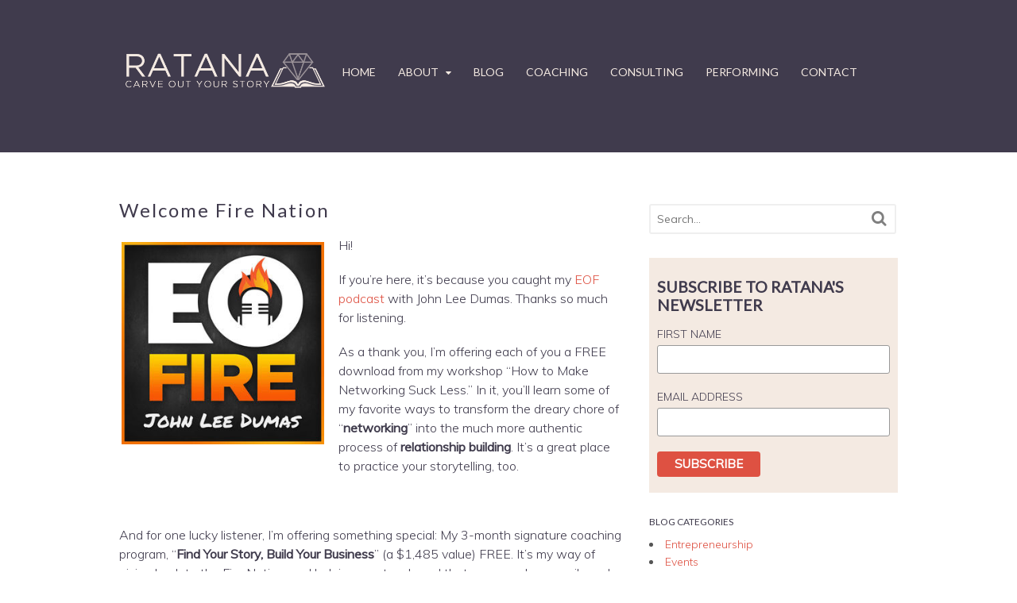

--- FILE ---
content_type: text/html; charset=UTF-8
request_url: https://ratana.net/fire
body_size: 12667
content:
<!DOCTYPE html>
<html lang="en-US">
<head>
<meta charset="UTF-8" />
<meta name="viewport" content="width=device-width">
<title>Welcome Fire Nation | Ratana</title>
<meta http-equiv="Content-Type" content="text/html; charset=UTF-8" />
<link rel="pingback" href="https://ratana.net/xmlrpc.php" />
<meta name='robots' content='max-image-preview:large' />

<!--  Mobile viewport scale -->
<meta content="initial-scale=1.0, maximum-scale=1.0, user-scalable=yes" name="viewport"/>
<link rel='dns-prefetch' href='//platform-api.sharethis.com' />
<link rel='dns-prefetch' href='//m9m6e2w5.stackpathcdn.com' />
<link rel='dns-prefetch' href='//cdn.shareaholic.net' />
<link rel='dns-prefetch' href='//www.shareaholic.net' />
<link rel='dns-prefetch' href='//analytics.shareaholic.com' />
<link rel='dns-prefetch' href='//recs.shareaholic.com' />
<link rel='dns-prefetch' href='//partner.shareaholic.com' />
<link rel="alternate" type="application/rss+xml" title="Ratana &raquo; Feed" href="https://ratana.net/feed" />
<link rel="alternate" type="application/rss+xml" title="Ratana &raquo; Comments Feed" href="https://ratana.net/comments/feed" />
<!-- Shareaholic - https://www.shareaholic.com -->
<link rel='preload' href='//cdn.shareaholic.net/assets/pub/shareaholic.js' as='script'/>
<script data-no-minify='1' data-cfasync='false'>
_SHR_SETTINGS = {"endpoints":{"local_recs_url":"https:\/\/ratana.net\/wp-admin\/admin-ajax.php?action=shareaholic_permalink_related","ajax_url":"https:\/\/ratana.net\/wp-admin\/admin-ajax.php","share_counts_url":"https:\/\/ratana.net\/wp-admin\/admin-ajax.php?action=shareaholic_share_counts_api"},"site_id":"a1ab482db3a7330da4886a2e0443d2c0","url_components":{"year":"2015","monthnum":"10","day":"09","hour":"20","minute":"58","second":"57","post_id":"1273","postname":"fire","category":"performing"}};
</script>
<script data-no-minify='1' data-cfasync='false' src='//cdn.shareaholic.net/assets/pub/shareaholic.js' data-shr-siteid='a1ab482db3a7330da4886a2e0443d2c0' async ></script>

<!-- Shareaholic Content Tags -->
<meta name='shareaholic:site_name' content='Ratana' />
<meta name='shareaholic:language' content='en-US' />
<meta name='shareaholic:url' content='https://ratana.net/fire' />
<meta name='shareaholic:keywords' content='type:page' />
<meta name='shareaholic:article_published_time' content='2015-10-09T20:58:57+00:00' />
<meta name='shareaholic:article_modified_time' content='2016-03-09T07:07:22+00:00' />
<meta name='shareaholic:shareable_page' content='true' />
<meta name='shareaholic:article_author_name' content='ratanaadmin' />
<meta name='shareaholic:site_id' content='a1ab482db3a7330da4886a2e0443d2c0' />
<meta name='shareaholic:wp_version' content='9.7.8' />
<meta name='shareaholic:image' content='https://ratana.net/wp-content/uploads/2015/10/Logo_EOF-2015-300x300.jpg' />
<!-- Shareaholic Content Tags End -->
<script type="text/javascript">
/* <![CDATA[ */
window._wpemojiSettings = {"baseUrl":"https:\/\/s.w.org\/images\/core\/emoji\/14.0.0\/72x72\/","ext":".png","svgUrl":"https:\/\/s.w.org\/images\/core\/emoji\/14.0.0\/svg\/","svgExt":".svg","source":{"concatemoji":"https:\/\/ratana.net\/wp-includes\/js\/wp-emoji-release.min.js?ver=6.4.2"}};
/*! This file is auto-generated */
!function(i,n){var o,s,e;function c(e){try{var t={supportTests:e,timestamp:(new Date).valueOf()};sessionStorage.setItem(o,JSON.stringify(t))}catch(e){}}function p(e,t,n){e.clearRect(0,0,e.canvas.width,e.canvas.height),e.fillText(t,0,0);var t=new Uint32Array(e.getImageData(0,0,e.canvas.width,e.canvas.height).data),r=(e.clearRect(0,0,e.canvas.width,e.canvas.height),e.fillText(n,0,0),new Uint32Array(e.getImageData(0,0,e.canvas.width,e.canvas.height).data));return t.every(function(e,t){return e===r[t]})}function u(e,t,n){switch(t){case"flag":return n(e,"\ud83c\udff3\ufe0f\u200d\u26a7\ufe0f","\ud83c\udff3\ufe0f\u200b\u26a7\ufe0f")?!1:!n(e,"\ud83c\uddfa\ud83c\uddf3","\ud83c\uddfa\u200b\ud83c\uddf3")&&!n(e,"\ud83c\udff4\udb40\udc67\udb40\udc62\udb40\udc65\udb40\udc6e\udb40\udc67\udb40\udc7f","\ud83c\udff4\u200b\udb40\udc67\u200b\udb40\udc62\u200b\udb40\udc65\u200b\udb40\udc6e\u200b\udb40\udc67\u200b\udb40\udc7f");case"emoji":return!n(e,"\ud83e\udef1\ud83c\udffb\u200d\ud83e\udef2\ud83c\udfff","\ud83e\udef1\ud83c\udffb\u200b\ud83e\udef2\ud83c\udfff")}return!1}function f(e,t,n){var r="undefined"!=typeof WorkerGlobalScope&&self instanceof WorkerGlobalScope?new OffscreenCanvas(300,150):i.createElement("canvas"),a=r.getContext("2d",{willReadFrequently:!0}),o=(a.textBaseline="top",a.font="600 32px Arial",{});return e.forEach(function(e){o[e]=t(a,e,n)}),o}function t(e){var t=i.createElement("script");t.src=e,t.defer=!0,i.head.appendChild(t)}"undefined"!=typeof Promise&&(o="wpEmojiSettingsSupports",s=["flag","emoji"],n.supports={everything:!0,everythingExceptFlag:!0},e=new Promise(function(e){i.addEventListener("DOMContentLoaded",e,{once:!0})}),new Promise(function(t){var n=function(){try{var e=JSON.parse(sessionStorage.getItem(o));if("object"==typeof e&&"number"==typeof e.timestamp&&(new Date).valueOf()<e.timestamp+604800&&"object"==typeof e.supportTests)return e.supportTests}catch(e){}return null}();if(!n){if("undefined"!=typeof Worker&&"undefined"!=typeof OffscreenCanvas&&"undefined"!=typeof URL&&URL.createObjectURL&&"undefined"!=typeof Blob)try{var e="postMessage("+f.toString()+"("+[JSON.stringify(s),u.toString(),p.toString()].join(",")+"));",r=new Blob([e],{type:"text/javascript"}),a=new Worker(URL.createObjectURL(r),{name:"wpTestEmojiSupports"});return void(a.onmessage=function(e){c(n=e.data),a.terminate(),t(n)})}catch(e){}c(n=f(s,u,p))}t(n)}).then(function(e){for(var t in e)n.supports[t]=e[t],n.supports.everything=n.supports.everything&&n.supports[t],"flag"!==t&&(n.supports.everythingExceptFlag=n.supports.everythingExceptFlag&&n.supports[t]);n.supports.everythingExceptFlag=n.supports.everythingExceptFlag&&!n.supports.flag,n.DOMReady=!1,n.readyCallback=function(){n.DOMReady=!0}}).then(function(){return e}).then(function(){var e;n.supports.everything||(n.readyCallback(),(e=n.source||{}).concatemoji?t(e.concatemoji):e.wpemoji&&e.twemoji&&(t(e.twemoji),t(e.wpemoji)))}))}((window,document),window._wpemojiSettings);
/* ]]> */
</script>
<style id='wp-emoji-styles-inline-css' type='text/css'>

	img.wp-smiley, img.emoji {
		display: inline !important;
		border: none !important;
		box-shadow: none !important;
		height: 1em !important;
		width: 1em !important;
		margin: 0 0.07em !important;
		vertical-align: -0.1em !important;
		background: none !important;
		padding: 0 !important;
	}
</style>
<link rel='stylesheet' id='contact-form-7-css' href='https://ratana.net/wp-content/plugins/contact-form-7/includes/css/styles.css?ver=5.8.1' type='text/css' media='all' />
<link rel='stylesheet' id='woo-testimonials-css-css' href='https://ratana.net/wp-content/themes/canvas/includes/integrations/testimonials/css/testimonials.css?ver=6.4.2' type='text/css' media='all' />
<link rel='stylesheet' id='woo-features-css-css' href='https://ratana.net/wp-content/themes/canvas/includes/integrations/features/css/features.css?ver=6.4.2' type='text/css' media='all' />
<link rel='stylesheet' id='theme-stylesheet-css' href='https://ratana.net/wp-content/themes/canvas-child/style.css?ver=1.0' type='text/css' media='all' />
<!--[if lt IE 9]>
<link href="https://ratana.net/wp-content/themes/canvas/css/non-responsive.css" rel="stylesheet" type="text/css" />
<style type="text/css">.col-full, #wrapper { width: 980px; max-width: 980px; } #inner-wrapper { padding: 0; } body.full-width #header, #nav-container, body.full-width #content, body.full-width #footer-widgets, body.full-width #footer { padding-left: 0; padding-right: 0; } body.fixed-mobile #top, body.fixed-mobile #header-container, body.fixed-mobile #footer-container, body.fixed-mobile #nav-container, body.fixed-mobile #footer-widgets-container { min-width: 980px; padding: 0 1em; } body.full-width #content { width: auto; padding: 0 1em;}</style>
<![endif]-->
<script type="text/javascript" src="https://ratana.net/wp-includes/js/jquery/jquery.min.js?ver=3.7.1" id="jquery-core-js"></script>
<script type="text/javascript" src="https://ratana.net/wp-includes/js/jquery/jquery-migrate.min.js?ver=3.4.1" id="jquery-migrate-js"></script>
<script type="text/javascript" src="//platform-api.sharethis.com/js/sharethis.js#source=googleanalytics-wordpress#product=ga&amp;property=620c4e99b846610019d3db69" id="googleanalytics-platform-sharethis-js"></script>
<script type="text/javascript" src="https://ratana.net/wp-content/themes/canvas/includes/js/third-party.min.js?ver=6.4.2" id="third-party-js"></script>
<script type="text/javascript" src="https://ratana.net/wp-content/themes/canvas/includes/js/modernizr.min.js?ver=2.6.2" id="modernizr-js"></script>
<script type="text/javascript" src="https://ratana.net/wp-content/themes/canvas/includes/js/general.min.js?ver=6.4.2" id="general-js"></script>
<!-- This site uses the Better Analytics plugin.  https://marketplace.digitalpoint.com/better-analytics.3354/item -->
<script type='text/javascript' src='https://ratana.net/wp-content/plugins/better-analytics/js/loader.php?ver=1.2.7.js' ></script>
<!-- Adjust the website width -->
<style type="text/css">
	.col-full, #wrapper { max-width: 980px !important; }
</style>

<link rel="https://api.w.org/" href="https://ratana.net/wp-json/" /><link rel="alternate" type="application/json" href="https://ratana.net/wp-json/wp/v2/pages/1273" /><link rel="EditURI" type="application/rsd+xml" title="RSD" href="https://ratana.net/xmlrpc.php?rsd" />
<meta name="generator" content="WordPress 6.4.2" />
<link rel="canonical" href="https://ratana.net/fire" />
<link rel='shortlink' href='https://ratana.net/?p=1273' />
<link rel="alternate" type="application/json+oembed" href="https://ratana.net/wp-json/oembed/1.0/embed?url=https%3A%2F%2Fratana.net%2Ffire" />
<link rel="alternate" type="text/xml+oembed" href="https://ratana.net/wp-json/oembed/1.0/embed?url=https%3A%2F%2Fratana.net%2Ffire&#038;format=xml" />
<script type="text/javascript">
(function(url){
	if(/(?:Chrome\/26\.0\.1410\.63 Safari\/537\.31|WordfenceTestMonBot)/.test(navigator.userAgent)){ return; }
	var addEvent = function(evt, handler) {
		if (window.addEventListener) {
			document.addEventListener(evt, handler, false);
		} else if (window.attachEvent) {
			document.attachEvent('on' + evt, handler);
		}
	};
	var removeEvent = function(evt, handler) {
		if (window.removeEventListener) {
			document.removeEventListener(evt, handler, false);
		} else if (window.detachEvent) {
			document.detachEvent('on' + evt, handler);
		}
	};
	var evts = 'contextmenu dblclick drag dragend dragenter dragleave dragover dragstart drop keydown keypress keyup mousedown mousemove mouseout mouseover mouseup mousewheel scroll'.split(' ');
	var logHuman = function() {
		if (window.wfLogHumanRan) { return; }
		window.wfLogHumanRan = true;
		var wfscr = document.createElement('script');
		wfscr.type = 'text/javascript';
		wfscr.async = true;
		wfscr.src = url + '&r=' + Math.random();
		(document.getElementsByTagName('head')[0]||document.getElementsByTagName('body')[0]).appendChild(wfscr);
		for (var i = 0; i < evts.length; i++) {
			removeEvent(evts[i], logHuman);
		}
	};
	for (var i = 0; i < evts.length; i++) {
		addEvent(evts[i], logHuman);
	}
})('//ratana.net/?wordfence_lh=1&hid=388DBA406417654106A0ADE9ABA1428F');
</script>
<!-- Custom CSS Styling -->
<style type="text/css">
#logo .site-title, #logo .site-description { display:none; }
body {background-repeat:no-repeat;background-position:top left;background-attachment:scroll;border-top:0px solid #000000;}
a:link, a:visited, #loopedSlider a.flex-prev:hover, #loopedSlider a.flex-next:hover {color:#de5142} .quantity .plus, .quantity .minus {background-color: #de5142;}
a:hover, .post-more a:hover, .post-meta a:hover, .post p.tags a:hover {color:#d9665a}
body #wrapper .button, body #wrapper #content .button, body #wrapper #content .button:visited, body #wrapper #content .reply a, body #wrapper #content #respond .form-submit input#submit, input[type=submit], body #wrapper #searchsubmit, #navigation ul.cart .button, body #wrapper .woo-sc-button {border: none; background:#de5142}
body #wrapper .button:hover, body #wrapper #content .button:hover, body #wrapper #content .reply a:hover, body #wrapper #content #respond .form-submit input#submit:hover, input[type=submit]:hover, body #wrapper #searchsubmit:hover, #navigation ul.cart .button:hover, body #wrapper .woo-sc-button:hover {border: none; background:#d9665a}
#header {background-repeat:no-repeat;background-position:left top;margin-top:0px;margin-bottom:60px;padding-top:60px;padding-bottom:30px;border:0px solid ;}
#logo .site-title a {font:bold 40px/1em Arial, sans-serif;color:#222222;}
#logo .site-description {font:300 13px/1em Arial, sans-serif;color:#999999;}
#header-container{background-color:#403b4d;}#nav-container{background:#403b4d;}#nav-container{border-top:0px solid #dbdbdb;border-bottom:0px solid #dbdbdb;border-left:none;border-right:none;}#nav-container #navigation ul#main-nav > li:first-child{border-left: 0px solid #dbdbdb;}#footer-widgets-container{background-color:#403b4d}#footer-widgets{border:none;}#footer-container{background-color:#403b4d}#footer-container{border-top:1px solid #dbdbdb;}#footer {border-width: 0 !important;}
body, p { font:300 14px/1.5em 'Muli', arial, sans-serif;color:#403b4d; }
h1 { font:normal 28px/1.2em 'Lato', arial, sans-serif;color:#403b4d; }h2 { font:normal 24px/1.2em 'Lato', arial, sans-serif;color:#403b4d; }h3 { font:normal 20px/1.2em 'Lato', arial, sans-serif;color:#403b4d; }h4 { font:bold 16px/1.2em Arial, sans-serif;color:#222222; }h5 { font:bold 14px/1.2em Arial, sans-serif;color:#222222; }h6 { font:bold 12px/1.2em Arial, sans-serif;color:#222222; }
.page-title, .post .title, .page .title {font:normal 28px/1.1em 'Lato', arial, sans-serif;color:#403c4d;}
.post .title a:link, .post .title a:visited, .page .title a:link, .page .title a:visited {color:#403c4d}
.post-meta { font:300 12px/1.5em 'Muli', arial, sans-serif;color:#403c4d; }
.entry, .entry p{ font:300 16px/1.5em 'Muli', arial, sans-serif;color:#403c4d; }
.post-more {font:300 13px/1.5em Muli;color:#e84c3d;border-top:0px solid #e6e6e6;border-bottom:0px solid #e6e6e6;}
#post-author, #connect {border-top:1px solid #e6e6e6;border-bottom:1px solid #e6e6e6;border-left:1px solid #e6e6e6;border-right:1px solid #e6e6e6;border-radius:5px;-moz-border-radius:5px;-webkit-border-radius:5px;background-color:#fafafa}
.nav-entries a, .woo-pagination { font:300 13px/1em Arial, sans-serif;color:#888; }
.woo-pagination a, .woo-pagination a:hover {color:#888!important}
.widget h3 {font:normal 12px/1.2em Lato;color:#f4eae2;border-bottom:0px solid #e6e6e6;margin-bottom:0;}
.widget_recent_comments li, #twitter li { border-color: #e6e6e6;}
.widget p, .widget .textwidget { font:300 14px/1.5em 'Muli', arial, sans-serif;color:#555555; }
.widget {font:300 14px/1.5em Muli;color:#555555;border-radius:0px;-moz-border-radius:0px;-webkit-border-radius:0px;}
#tabs .inside li a, .widget_woodojo_tabs .tabbable .tab-pane li a { font:bold 12px/1.5em Arial, sans-serif;color:#555555; }
#tabs .inside li span.meta, .widget_woodojo_tabs .tabbable .tab-pane li span.meta { font:300 11px/1.5em Arial, sans-serif;color:#999999; }
#tabs ul.wooTabs li a, .widget_woodojo_tabs .tabbable .nav-tabs li a { font:300 11px/2em Arial, sans-serif;color:#999999; }
@media only screen and (min-width:768px) {
ul.nav li a, #navigation ul.rss a, #navigation ul.cart a.cart-contents, #navigation .cart-contents #navigation ul.rss, #navigation ul.nav-search, #navigation ul.nav-search a { font:normal 14px/1.2em 'Lato', arial, sans-serif;color:#f4eae2; } #navigation ul.rss li a:before, #navigation ul.nav-search a.search-contents:before { color:#f4eae2;}
#navigation ul.nav > li a:hover, #navigation ul.nav > li:hover a, #navigation ul.nav li ul li a, #navigation ul.cart > li:hover > a, #navigation ul.cart > li > ul > div, #navigation ul.cart > li > ul > div p, #navigation ul.cart > li > ul span, #navigation ul.cart .cart_list a, #navigation ul.nav li.current_page_item a, #navigation ul.nav li.current_page_parent a, #navigation ul.nav li.current-menu-ancestor a, #navigation ul.nav li.current-cat a, #navigation ul.nav li.current-menu-item a { color:#bcb4b4!important; }
#navigation ul.nav > li a:hover, #navigation ul.nav > li:hover, #navigation ul.nav li ul, #navigation ul.cart li:hover a.cart-contents, #navigation ul.nav-search li:hover a.search-contents, #navigation ul.nav-search a.search-contents + ul, #navigation ul.cart a.cart-contents + ul, #navigation ul.nav li.current_page_item a, #navigation ul.nav li.current_page_parent a, #navigation ul.nav li.current-menu-ancestor a, #navigation ul.nav li.current-cat a, #navigation ul.nav li.current-menu-item a{background-color:#403b4d!important}
#navigation ul.nav li ul, #navigation ul.cart > li > ul > div  { border: 0px solid #dbdbdb; }
#navigation ul.nav > li:hover > ul  { left: 0; }
#navigation ul.nav > li  { border-right: 0px solid #dbdbdb; }#navigation ul.nav > li:hover > ul  { left: 0; }
#navigation { box-shadow: none; -moz-box-shadow: none; -webkit-box-shadow: none; }#navigation ul li:first-child, #navigation ul li:first-child a { border-radius:0px 0 0 0px; -moz-border-radius:0px 0 0 0px; -webkit-border-radius:0px 0 0 0px; }
#nav-container { margin-top:9px;margin-bottom:px; }#navigation {background:#403b4d;border-top:0px solid #dbdbdb;border-bottom:0px solid #dbdbdb;border-left:0px solid #dbdbdb;border-right:0px solid #dbdbdb;border-radius:0px; -moz-border-radius:0px; -webkit-border-radius:0px;margin-top:0;margin-bottom:0;}
#top ul.nav li a { font:300 12px/1.6em Arial, sans-serif;color:#ddd; }
}
#footer, #footer p { font:300 13px/1.4em Arial, sans-serif;color:#999999; }
#footer {border-top:1px solid #dbdbdb;border-bottom:0px solid ;border-left:0px solid ;border-right:0px solid ;border-radius:0px; -moz-border-radius:0px; -webkit-border-radius:0px;}
.magazine #loopedSlider .content h2.title a { font:bold 24px/1em Arial, sans-serif;color:#ffffff; }
.wooslider-theme-magazine .slide-title a { font:bold 24px/1em Arial, sans-serif;color:#ffffff; }
.magazine #loopedSlider .content .excerpt p { font:thin 13px/1.5em Arial, sans-serif;color:#cccccc; }
.wooslider-theme-magazine .slide-content p, .wooslider-theme-magazine .slide-excerpt p { font:thin 13px/1.5em Arial, sans-serif;color:#cccccc; }
.magazine .block .post .title a {font:bold 18px/1.2em Helvetica, Arial, sans-serif;color:#222222; }
#loopedSlider.business-slider .content h2 { font:bold 24px/1em Arial, sans-serif;color:#ffffff; }
#loopedSlider.business-slider .content h2.title a { font:bold 24px/1em Arial, sans-serif;color:#ffffff; }
.wooslider-theme-business .has-featured-image .slide-title { font:bold 24px/1em Arial, sans-serif;color:#ffffff; }
.wooslider-theme-business .has-featured-image .slide-title a { font:bold 24px/1em Arial, sans-serif;color:#ffffff; }
#wrapper #loopedSlider.business-slider .content p { font:thin 13px/1.5em Arial, sans-serif;color:#cccccc; }
.wooslider-theme-business .has-featured-image .slide-content p { font:thin 13px/1.5em Arial, sans-serif;color:#cccccc; }
.wooslider-theme-business .has-featured-image .slide-excerpt p { font:thin 13px/1.5em Arial, sans-serif;color:#cccccc; }
.archive_header { font:normal 18px/1em 'Lato', arial, sans-serif;color:#403c4d; }
.archive_header {border-bottom:1px solid #e6e6e6;}
</style>

<!-- Custom Favicon -->
<link rel="shortcut icon" href="https://ratana.net/wp-content/uploads/2015/08/favicon-ratana.png"/>

<!-- Woo Shortcodes CSS -->
<link href="https://ratana.net/wp-content/themes/canvas/functions/css/shortcodes.css" rel="stylesheet" type="text/css" />

<!-- Custom Stylesheet -->
<link href="https://ratana.net/wp-content/themes/canvas/custom.css" rel="stylesheet" type="text/css" />

<!-- Custom Stylesheet In Child Theme -->
<link href="https://ratana.net/wp-content/themes/canvas-child/custom.css" rel="stylesheet" type="text/css" />

<!-- Theme version -->
<meta name="generator" content="Canvas Child 1.0" />
<meta name="generator" content="Canvas 5.9.3" />
<meta name="generator" content="WooFramework 6.1.2" />

<!-- Google Webfonts -->
<link href="https://fonts.googleapis.com/css?family=Muli%3A300%2C%3A300italic%2C%3Aregular%2C%3Aitalic|Lato%3A100%2C%3A100italic%2C%3A300%2C%3A300italic%2C%3Aregular%2C%3Aitalic%2C%3A700%2C%3A700italic%2C%3A900%2C%3A900italic" rel="stylesheet" type="text/css" />
<script>
(function() {
	(function (i, s, o, g, r, a, m) {
		i['GoogleAnalyticsObject'] = r;
		i[r] = i[r] || function () {
				(i[r].q = i[r].q || []).push(arguments)
			}, i[r].l = 1 * new Date();
		a = s.createElement(o),
			m = s.getElementsByTagName(o)[0];
		a.async = 1;
		a.src = g;
		m.parentNode.insertBefore(a, m)
	})(window, document, 'script', 'https://google-analytics.com/analytics.js', 'ga');

	ga('create', 'UA-3614367-2', 'auto');
			ga('send', 'pageview');
	})();
</script>
			<!-- Easy Columns 2.1.1 by Pat Friedl http://www.patrickfriedl.com -->
			<link rel="stylesheet" href="http://ratana.net/wp-content/plugins/easy-columns/css/easy-columns.css" type="text/css" media="screen, projection" />
			
<script type='text/javascript' src='https://ratana.net/wp-content/plugins/wp-spamshield/js/jscripts.php'></script> 
</head>
<body class="page-template-default page page-id-1273 chrome alt-style-default two-col-left width-980 two-col-left-980 full-width full-header full-footer">
<div id="wrapper">

	<div id="inner-wrapper">

	    <!--#header-container-->
    <div id="header-container">
<h3 class="nav-toggle icon"><a href="#navigation">Navigation</a></h3>

	<header id="header" class="col-full">

		<div id="logo">
<a href="https://ratana.net/" title="Carve out your story"><img src="https://ratana.net/wp-content/uploads/2015/08/ratana-updated-banner-logo-500px.png" alt="Ratana" /></a>
<span class="site-title"><a href="https://ratana.net/">Ratana</a></span>
<span class="site-description">Carve out your story</span>
</div>
    <!--#nav-container-->
    <div id="nav-container">
<nav id="navigation" class="col-full" role="navigation">

	
	<section class="menus">

		<a href="https://ratana.net" class="nav-home"><span>Home</span></a>

	<h3>Menu</h3><ul id="main-nav" class="nav fl"><li id="menu-item-1019" class="menu-item menu-item-type-post_type menu-item-object-page menu-item-home menu-item-1019"><a href="https://ratana.net/">HOME</a></li>
<li id="menu-item-1025" class="menu-item menu-item-type-post_type menu-item-object-page menu-item-has-children menu-item-1025"><a href="https://ratana.net/about">ABOUT</a>
<ul class="sub-menu">
	<li id="menu-item-1027" class="menu-item menu-item-type-post_type menu-item-object-page menu-item-1027"><a href="https://ratana.net/about">ABOUT RATANA</a></li>
	<li id="menu-item-1026" class="menu-item menu-item-type-post_type menu-item-object-page menu-item-1026"><a href="https://ratana.net/ratana-in-action">RATANA IN ACTION</a></li>
	<li id="menu-item-1083" class="menu-item menu-item-type-post_type menu-item-object-page menu-item-1083"><a href="https://ratana.net/press">PRESS</a></li>
</ul>
</li>
<li id="menu-item-1024" class="menu-item menu-item-type-post_type menu-item-object-page menu-item-1024"><a href="https://ratana.net/blog">BLOG</a></li>
<li id="menu-item-1023" class="menu-item menu-item-type-post_type menu-item-object-page menu-item-1023"><a href="https://ratana.net/coaching">COACHING</a></li>
<li id="menu-item-1022" class="menu-item menu-item-type-post_type menu-item-object-page menu-item-1022"><a href="https://ratana.net/consulting">CONSULTING</a></li>
<li id="menu-item-1021" class="menu-item menu-item-type-post_type menu-item-object-page menu-item-1021"><a href="https://ratana.net/performing">PERFORMING</a></li>
<li id="menu-item-1020" class="menu-item menu-item-type-post_type menu-item-object-page menu-item-1020"><a href="https://ratana.net/contact">CONTACT</a></li>
</ul>	<div class="side-nav">
		</div><!-- /#side-nav -->

	</section><!-- /.menus -->

	<a href="#top" class="nav-close"><span>Return to Content</span></a>

</nav>
    </div><!--/#nav-container-->

	</header>
	    </div><!--/#header-container-->
       
    <!-- #content Starts -->
	    <div id="content" class="col-full">
    
    	<div id="main-sidebar-container">    

            <!-- #main Starts -->
                        <section id="main">                     
<article class="post-1273 page type-page status-publish has-post-thumbnail hentry">
	<header>
		<h1 class="title entry-title">Welcome Fire Nation</h1>	</header>

	<section class="entry">
	    <div style='display:none;' class='shareaholic-canvas' data-app='share_buttons' data-title='Welcome Fire Nation' data-link='https://ratana.net/fire' data-app-id-name='page_above_content'></div><p><a href="http://ratana.net/wp-content/uploads/2015/10/Logo_EOF-2015.jpg"><img fetchpriority="high" decoding="async" class="alignleft wp-image-1490" src="http://ratana.net/wp-content/uploads/2015/10/Logo_EOF-2015.jpg" alt="Logo_EOF-2015" width="255" height="255" srcset="https://ratana.net/wp-content/uploads/2015/10/Logo_EOF-2015.jpg 300w, https://ratana.net/wp-content/uploads/2015/10/Logo_EOF-2015-150x150.jpg 150w" sizes="(max-width: 255px) 100vw, 255px" /></a></p>
<p>Hi!</p>
<p>If you&#8217;re here, it&#8217;s because you caught my <a href="http://EOFire.com/podcast/ratana/" target="_blank">EOF podcast</a> with John Lee Dumas. Thanks so much for listening.</p>
<p>As a thank you, I&#8217;m offering each of you a FREE download from my workshop &#8220;How to Make Networking Suck Less.&#8221; In it, you&#8217;ll learn some of my favorite ways to transform the dreary chore of &#8220;<strong>networking</strong>&#8221; into the much more authentic process of <strong>relationship building</strong>. It&#8217;s a great place to practice your storytelling, too.</p>
<p>&nbsp;</p>
<p>And for one lucky listener, I&#8217;m offering something special: My 3-month signature coaching program, &#8220;<strong>Find Your Story, Build Your Business</strong>&#8221; (a $1,485 value) FREE. It&#8217;s my way of giving back to the Fire Nation, and helping create a brand that you can share easily and clearly with your ideal customers and clients! Together, we&#8217;ll discuss your business goals, draft your Brand Blueprint, and use that to construct a Storytelling Strategy to get the word out about your work, and help you grow your business.</p>
<p>To receive your FREE &#8220;How to Make Networking Suck Less&#8221; cheat sheet and enter the contest, just fill in the form below &amp; click &#8220;I&#8217;m In!&#8221; Once you confirm your e-mail, you&#8217;ll get a link to your cheat sheet immediately!</p>
<p>I&#8217;ll draw a winner for the &#8220;Find Your Story, Build Your Business&#8221; program at 12:00 a.m. Pacific time, April 1, 2016. Good luck!</p>
<p><!-- Begin MailChimp Signup Form --></p>
<div id="mc_embed_signup">
<form id="mc-embedded-subscribe-form" class="validate" action="//ratana.us6.list-manage.com/subscribe/post?u=628c43c52c76a8a874aba13a8&amp;id=71b0b322c4" method="post" name="mc-embedded-subscribe-form" novalidate="" target="_blank">
<div id="mc_embed_signup_scroll">
<h2>I want in on the Fire Nation Giveaway!</h2>
<div class="indicates-required"><span class="asterisk">*</span> indicates required</div>
<div class="mc-field-group"><label for="mce-EMAIL">Email Address <span class="asterisk">*</span><br />
</label><br />
<input id="mce-EMAIL" class="required email" name="EMAIL" type="email" value="" /></div>
<div class="mc-field-group"><label for="mce-FNAME">First Name <span class="asterisk">*</span><br />
</label><br />
<input id="mce-FNAME" class="required" name="FNAME" type="text" value="" /></div>
<div class="mc-field-group input-group" style="display: none;">
<p><strong>Storytelling_MasterList </strong></p>
<ul>
<li><input id="mce-group[6981]-6981-0" name="group[6981][2048]" type="checkbox" value="2048" /><label for="mce-group[6981]-6981-0">Storytelling</label></li>
<li><input id="mce-group[6981]-6981-1" name="group[6981][4096]" type="checkbox" value="4096" /><label for="mce-group[6981]-6981-1">Events and Workshops</label></li>
<li><input id="mce-group[6981]-6981-2" name="group[6981][8192]" type="checkbox" value="8192" /><label for="mce-group[6981]-6981-2">Shows</label></li>
<li><input id="mce-group[6981]-6981-3" checked="checked" name="group[6981][16384]" type="checkbox" value="16384" /><label for="mce-group[6981]-6981-3">Fire Nation</label></li>
<li><input id="mce-group[6981]-6981-4" name="group[6981][32768]" type="checkbox" value="32768" /><label for="mce-group[6981]-6981-4">UnlockYourBrand_UnleashYourStory</label></li>
</ul>
</div>
<div id="mce-responses" class="clear"></div>
<p><!-- real people should not fill this in and expect good things - do not remove this or risk form bot signups--></p>
<div style="position: absolute; left: -5000px;"><input tabindex="-1" name="b_628c43c52c76a8a874aba13a8_71b0b322c4" type="text" value="" /></div>
<div class="show"><input id="mc-embedded-subscribe" class="button" name="subscribe" type="submit" value="I'm In!" /></div>
</div>
</form>
</div>
<p><!--End mc_embed_signup--></p>
<p>I look forward to helping you use the power of Storytelling to set the world on FIRE. Thanks again for listening!</p>
<p><a href="http://ratana.net/wp-content/uploads/2015/08/Signature.png"><img decoding="async" class="alignleft wp-image-1207" src="http://ratana.net/wp-content/uploads/2015/08/Signature.png" alt="Signature" width="106" height="46" srcset="https://ratana.net/wp-content/uploads/2015/08/Signature.png 214w, https://ratana.net/wp-content/uploads/2015/08/Signature-150x65.png 150w" sizes="(max-width: 106px) 100vw, 106px" /></a></p>
<p>&nbsp;</p>
<p>P.S., I love hearing from you in the comments and on <strong><a href="https://www.facebook.com/voiceof.Ratana" target="_blank">Facebook</a>, <a href="https://www.linkedin.com/in/ratanatherakulsathit" target="_blank">LinkedIn</a></strong> and <strong><a href="http://twitter.com/diamondsong" target="_blank">Twitter</a></strong></p>
<div style='display:none;' class='shareaholic-canvas' data-app='share_buttons' data-title='Welcome Fire Nation' data-link='https://ratana.net/fire' data-app-id-name='page_below_content'></div><div style='display:none;' class='shareaholic-canvas' data-app='recommendations' data-title='Welcome Fire Nation' data-link='https://ratana.net/fire' data-app-id-name='page_below_content'></div>	</section><!-- /.entry -->
	<div class="fix"></div>
</article><!-- /.post -->
     
            </section><!-- /#main -->
                
            <aside id="sidebar">
<div id="search-3" class="widget widget_search"><div class="search_main">
    <form method="get" class="searchform" action="https://ratana.net/" >
        <input type="text" class="field s" name="s" value="Search..." onfocus="if (this.value == 'Search...') {this.value = '';}" onblur="if (this.value == '') {this.value = 'Search...';}" />
        <button type="submit" class="fa fa-search submit" name="submit" value="Search"></button>
    </form>
    <div class="fix"></div>
</div></div><div id="text-2" class="widget widget_text">			<div class="textwidget"><!-- Begin MailChimp Signup Form -->
<link href="//cdn-images.mailchimp.com/embedcode/classic-081711.css" rel="stylesheet" type="text/css">
<style type="text/css">
	#mc_embed_signup{background:#f4eae2 !important; clear:left; font:10px; color: #403b4d !important;  }
	/* Add your own MailChimp form style overrides in your site stylesheet or in this style block.
	   We recommend moving this block and the preceding CSS link to the HEAD of your HTML file. */
</style>
<div id="mc_embed_signup">
<form action="//ratana.us6.list-manage.com/subscribe/post?u=628c43c52c76a8a874aba13a8&amp;id=71b0b322c4" method="post" id="mc-embedded-subscribe-form" name="mc-embedded-subscribe-form" class="validate" target="_blank" novalidate>
    <div id="mc_embed_signup_scroll">
	<h2>SUBSCRIBE TO RATANA'S NEWSLETTER</h2>

<div class="mc-field-group">
	<label for="mce-FNAME">FIRST NAME
</label>
	<input type="text" value="" name="FNAME" class="required" id="mce-FNAME">
</div>
<div class="mc-field-group">
	<label for="mce-EMAIL">EMAIL ADDRESS  
</label>
	<input type="email" value="" name="EMAIL" class="required email" id="mce-EMAIL">
</div>

	<div id="mce-responses" class="clear">
		<div class="response" id="mce-error-response" style="display:none"></div>
		<div class="response" id="mce-success-response" style="display:none"></div>
	</div>    <!-- real people should not fill this in and expect good things - do not remove this or risk form bot signups-->
    <div style="position: absolute; left: -5000px;"><input type="text" name="b_628c43c52c76a8a874aba13a8_71b0b322c4" tabindex="-1" value=""></div>
 <input type="submit" value="SUBSCRIBE" name="subscribe" id="mc-embedded-subscribe" class="button">
    </div>
</form>
</div>
<script type='text/javascript' src='//s3.amazonaws.com/downloads.mailchimp.com/js/mc-validate.js'></script><script type='text/javascript'>(function($) {window.fnames = new Array(); window.ftypes = new Array();fnames[0]='EMAIL';ftypes[0]='email';fnames[1]='FNAME';ftypes[1]='text';fnames[2]='LNAME';ftypes[2]='text';fnames[3]='MMERGE3';ftypes[3]='text';fnames[4]='MMERGE4';ftypes[4]='text';}(jQuery));var $mcj = jQuery.noConflict(true);</script>
<!--End mc_embed_signup--></div>
		</div><div id="categories-2" class="widget widget_categories"><h3>BLOG CATEGORIES</h3>
			<ul>
					<li class="cat-item cat-item-591"><a href="https://ratana.net/category/entrepreneurship">Entrepreneurship</a>
</li>
	<li class="cat-item cat-item-80"><a href="https://ratana.net/category/events">Events</a>
</li>
	<li class="cat-item cat-item-353"><a href="https://ratana.net/category/giving-back">Giving Back</a>
</li>
	<li class="cat-item cat-item-1"><a href="https://ratana.net/category/performing">Performing</a>
</li>
	<li class="cat-item cat-item-355"><a href="https://ratana.net/category/personal-branding">Personal Branding</a>
</li>
	<li class="cat-item cat-item-356"><a href="https://ratana.net/category/relationship-building">Relationship Building</a>
</li>
			</ul>

			</div><div id="text-3" class="widget widget_text"><h3>RESOURCES</h3>			<div class="textwidget"><a href="http://ratana.net/resources">Click here for a list of my favorite resources</a></div>
		</div>
		<div id="recent-posts-3" class="widget widget_recent_entries">
		<h3>RECENT POSTS</h3>
		<ul>
											<li>
					<a href="https://ratana.net/2020-is-a-mood-the-halftime-report">2020 is a Mood &#8211; The Halftime Report</a>
									</li>
											<li>
					<a href="https://ratana.net/resources-for-strange-days">Resources for Strange Days</a>
									</li>
											<li>
					<a href="https://ratana.net/announcement-babys-first-con">Announcement: Baby&#8217;s First Con!</a>
									</li>
											<li>
					<a href="https://ratana.net/8-lessons-from-8-years-as-a-creative-entrepreneur">8 Lessons from 8 Years as a Creative Entrepreneur</a>
									</li>
											<li>
					<a href="https://ratana.net/holiday-shenanigans-from-the-fire-emblem-three-houses-family">Holiday Shenanigans from the Fire Emblem Three Houses family!</a>
									</li>
					</ul>

		</div></aside><!-- /#sidebar -->

		</div><!-- /#main-sidebar-container -->         

		
    </div><!-- /#content -->
	
    <!--#footer-widgets-container-->
    <div id="footer-widgets-container">
<section id="footer-widgets" class="col-full col-2">
							<div class="block footer-widget-2">
    	<div id="search-7" class="widget widget_search"><div class="search_main">
    <form method="get" class="searchform" action="https://ratana.net/" >
        <input type="text" class="field s" name="s" value="Search..." onfocus="if (this.value == 'Search...') {this.value = '';}" onblur="if (this.value == '') {this.value = 'Search...';}" />
        <button type="submit" class="fa fa-search submit" name="submit" value="Search"></button>
    </form>
    <div class="fix"></div>
</div></div><div id="text-5" class="widget widget_text"><h3>SITE MAP</h3>			<div class="textwidget"><a href="http://ratana.net">HOME</a>
|
<a href="http://ratana.net/about">ABOUT</a>
|
<a href="http://ratana.net/blog">BLOG</a>
|
<a href="http://ratana.net/coaching">COACHING</a>
</br>
<a href="http://ratana.net/consulting">CONSULTING</a>
|
<a href="http://ratana.net/performing">PERFORMING</a>
|
<a href="http://ratana.net/contact">CONTACT</a>
</div>
		</div>	</div>
        		<div class="fix"></div>
</section><!--/#footer-widgets-->
	</div><!--/#footer_widgets_container_end-->
    <!--#footer_container_start-->
    <div id="footer-container">
	<footer id="footer" class="col-full">

		
		<div id="copyright" class="col-left">
			<p><p>© 2015 RATANA.NET ALL RIGHTS RESERVED. <a href="http://www.meljudson.com/0303/?page_id=749">PRIVACY</a></p></p>		</div>

		<div id="credit" class="col-right">
			<p><p>SITE DESIGN BY <a href="http://www.melissajudson.com" target="_blank">MELISSA JUDSON</a> </p></p>		</div>

	</footer>

	    </div><!--/#footer_container_end-->

	</div><!-- /#inner-wrapper -->

</div><!-- /#wrapper -->

<div class="fix"></div><!--/.fix-->

<meta id="ba_s" property="options" content="" data-o="{&quot;tid&quot;:&quot;UA-3614367-2&quot;,&quot;et&quot;:15,&quot;co&quot;:&quot;auto&quot;,&quot;g&quot;:1074072556,&quot;dl&quot;:&quot;\\.avi|\\.doc|\\.exe|\\.gz|\\.mpg|\\.mp3|\\.pdf|\\.ppt|\\.psd|\\.rar|\\.wmv|\\.xls|\\.zip&quot;,&quot;s&quot;:0,&quot;a&quot;:0}" />
<script type='text/javascript'>
/* <![CDATA[ */
r3f5x9JS=escape(document['referrer']);
hf4N='edf70d64691b912bcb4d146b92ed83a7';
hf4V='59abb224360ba820dbac8fb0372f3b2c';
jQuery(document).ready(function($){var e="#commentform, .comment-respond form, .comment-form, #lostpasswordform, #registerform, #loginform, #login_form, #wpss_contact_form, .wpcf7-form";$(e).submit(function(){$("<input>").attr("type","hidden").attr("name","r3f5x9JS").attr("value",r3f5x9JS).appendTo(e);$("<input>").attr("type","hidden").attr("name",hf4N).attr("value",hf4V).appendTo(e);return true;});$("#comment").attr({minlength:"15",maxlength:"15360"})});
/* ]]> */
</script> 
<script type="text/javascript" src="https://ratana.net/wp-content/plugins/contact-form-7/includes/swv/js/index.js?ver=5.8.1" id="swv-js"></script>
<script type="text/javascript" id="contact-form-7-js-extra">
/* <![CDATA[ */
var wpcf7 = {"api":{"root":"https:\/\/ratana.net\/wp-json\/","namespace":"contact-form-7\/v1"}};
/* ]]> */
</script>
<script type="text/javascript" src="https://ratana.net/wp-content/plugins/contact-form-7/includes/js/index.js?ver=5.8.1" id="contact-form-7-js"></script>
<script type="text/javascript" src="https://ratana.net/wp-content/plugins/wp-spamshield/js/jscripts-ftr-min.js" id="wpss-jscripts-ftr-js"></script>
</body>
</html>

--- FILE ---
content_type: application/javascript; charset=UTF-8
request_url: https://ratana.net/wp-content/plugins/wp-spamshield/js/jscripts.php
body_size: 886
content:
function wpss_set_ckh(n,v,e,p,d,s){var t=new Date;t.setTime(t.getTime());if(e){e=e*1e3}var u=new Date(t.getTime()+e);document.cookie=n+'='+escape(v)+(e?';expires='+u.toGMTString()+';max-age='+e/1e3+';':'')+(p?';path='+p:'')+(d?';domain='+d:'')+(s?';secure':'')}function wpss_init_ckh(){wpss_set_ckh('4e27872cea38a7c8529e3983d6817fce','9d7fe5fea0f8b535e5d9422c28771155','14400','/','ratana.net','secure');wpss_set_ckh('SJECT2601','CKON2601','3600','/','ratana.net','secure');}wpss_init_ckh();jQuery(document).ready(function($){var h="form[method='post']";$(h).submit(function(){$('<input>').attr('type','hidden').attr('name','059ae5cff38082f20c85b3ce3b574bc4').attr('value','ce2b0da8c2479e65682c9fd3bc9fb175').appendTo(h);return true;})});
// Generated in: 0.000092 seconds


--- FILE ---
content_type: text/plain
request_url: https://www.google-analytics.com/j/collect?v=1&_v=j102&a=2040480944&t=pageview&_s=1&dl=https%3A%2F%2Fratana.net%2Ffire&ul=en-us%40posix&dt=Welcome%20Fire%20Nation%20%7C%20Ratana&sr=1280x720&vp=1280x720&_u=IEBAAEAjAAAAACAAI~&jid=1145702763&gjid=1889817242&cid=725406970.1769074954&tid=UA-3614367-2&_gid=170738884.1769074954&_r=1&_slc=1&z=634541439
body_size: -449
content:
2,cG-JM4FBSP0WV